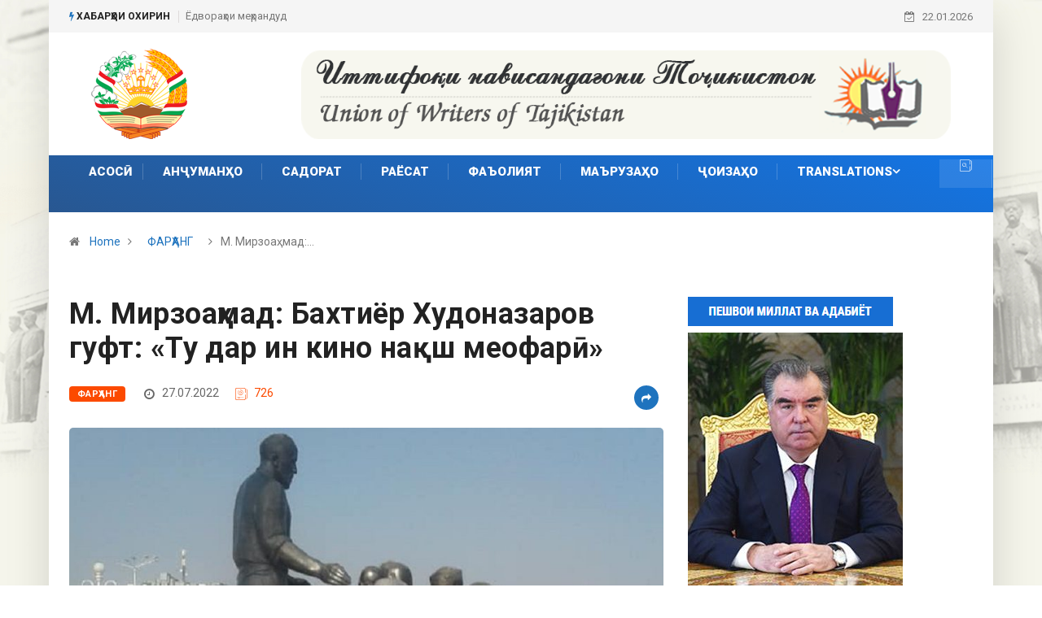

--- FILE ---
content_type: text/html; charset=UTF-8
request_url: https://navisandagan.tj/tj/%D0%B0%D0%B7-%D1%82%D0%B0%D0%BC%D0%BE%D1%88%D0%BE%D0%B1%D0%B8%D0%BD-%D1%82%D0%BE-%D2%B3%D1%83%D0%BD%D0%B0%D1%80%D0%BF%D0%B5%D1%88%D0%B0/
body_size: 94635
content:
<!DOCTYPE html>
  <html lang="ru-RU"> 
    <head>
        <meta charset="UTF-8">
        <meta name="viewport" content="width=device-width, initial-scale=1, maximum-scale=1">
		<title>М. Мирзоаҳмад: Бахтиёр Худоназаров гуфт: &#171;Ту дар ин кино нақш меофарӣ&#187; &#8212; ИТТИФОҚИ НАВИСАНДАГОНИ ТОҶИКИСТОН</title>
<link href="https://fonts.googleapis.com/css?family=Roboto%3A900%2Cregular%2C700%2C300%2C100%2C400" rel="stylesheet"><meta name='robots' content='max-image-preview:large' />
<link rel='dns-prefetch' href='//fonts.googleapis.com' />
<link rel='dns-prefetch' href='//s.w.org' />
<link rel="alternate" type="application/rss+xml" title="ИТТИФОҚИ НАВИСАНДАГОНИ ТОҶИКИСТОН &raquo; Лента" href="https://navisandagan.tj/tj/feed/" />
<link rel="alternate" type="application/rss+xml" title="ИТТИФОҚИ НАВИСАНДАГОНИ ТОҶИКИСТОН &raquo; Лента комментариев" href="https://navisandagan.tj/tj/comments/feed/" />
<script type="text/javascript">
window._wpemojiSettings = {"baseUrl":"https:\/\/s.w.org\/images\/core\/emoji\/13.1.0\/72x72\/","ext":".png","svgUrl":"https:\/\/s.w.org\/images\/core\/emoji\/13.1.0\/svg\/","svgExt":".svg","source":{"concatemoji":"https:\/\/navisandagan.tj\/tj\/wp-includes\/js\/wp-emoji-release.min.js?ver=5.9.12"}};
/*! This file is auto-generated */
!function(e,a,t){var n,r,o,i=a.createElement("canvas"),p=i.getContext&&i.getContext("2d");function s(e,t){var a=String.fromCharCode;p.clearRect(0,0,i.width,i.height),p.fillText(a.apply(this,e),0,0);e=i.toDataURL();return p.clearRect(0,0,i.width,i.height),p.fillText(a.apply(this,t),0,0),e===i.toDataURL()}function c(e){var t=a.createElement("script");t.src=e,t.defer=t.type="text/javascript",a.getElementsByTagName("head")[0].appendChild(t)}for(o=Array("flag","emoji"),t.supports={everything:!0,everythingExceptFlag:!0},r=0;r<o.length;r++)t.supports[o[r]]=function(e){if(!p||!p.fillText)return!1;switch(p.textBaseline="top",p.font="600 32px Arial",e){case"flag":return s([127987,65039,8205,9895,65039],[127987,65039,8203,9895,65039])?!1:!s([55356,56826,55356,56819],[55356,56826,8203,55356,56819])&&!s([55356,57332,56128,56423,56128,56418,56128,56421,56128,56430,56128,56423,56128,56447],[55356,57332,8203,56128,56423,8203,56128,56418,8203,56128,56421,8203,56128,56430,8203,56128,56423,8203,56128,56447]);case"emoji":return!s([10084,65039,8205,55357,56613],[10084,65039,8203,55357,56613])}return!1}(o[r]),t.supports.everything=t.supports.everything&&t.supports[o[r]],"flag"!==o[r]&&(t.supports.everythingExceptFlag=t.supports.everythingExceptFlag&&t.supports[o[r]]);t.supports.everythingExceptFlag=t.supports.everythingExceptFlag&&!t.supports.flag,t.DOMReady=!1,t.readyCallback=function(){t.DOMReady=!0},t.supports.everything||(n=function(){t.readyCallback()},a.addEventListener?(a.addEventListener("DOMContentLoaded",n,!1),e.addEventListener("load",n,!1)):(e.attachEvent("onload",n),a.attachEvent("onreadystatechange",function(){"complete"===a.readyState&&t.readyCallback()})),(n=t.source||{}).concatemoji?c(n.concatemoji):n.wpemoji&&n.twemoji&&(c(n.twemoji),c(n.wpemoji)))}(window,document,window._wpemojiSettings);
</script>
<style type="text/css">
img.wp-smiley,
img.emoji {
	display: inline !important;
	border: none !important;
	box-shadow: none !important;
	height: 1em !important;
	width: 1em !important;
	margin: 0 0.07em !important;
	vertical-align: -0.1em !important;
	background: none !important;
	padding: 0 !important;
}
</style>
	<style id='global-styles-inline-css' type='text/css'>
body{--wp--preset--color--black: #000000;--wp--preset--color--cyan-bluish-gray: #abb8c3;--wp--preset--color--white: #ffffff;--wp--preset--color--pale-pink: #f78da7;--wp--preset--color--vivid-red: #cf2e2e;--wp--preset--color--luminous-vivid-orange: #ff6900;--wp--preset--color--luminous-vivid-amber: #fcb900;--wp--preset--color--light-green-cyan: #7bdcb5;--wp--preset--color--vivid-green-cyan: #00d084;--wp--preset--color--pale-cyan-blue: #8ed1fc;--wp--preset--color--vivid-cyan-blue: #0693e3;--wp--preset--color--vivid-purple: #9b51e0;--wp--preset--gradient--vivid-cyan-blue-to-vivid-purple: linear-gradient(135deg,rgba(6,147,227,1) 0%,rgb(155,81,224) 100%);--wp--preset--gradient--light-green-cyan-to-vivid-green-cyan: linear-gradient(135deg,rgb(122,220,180) 0%,rgb(0,208,130) 100%);--wp--preset--gradient--luminous-vivid-amber-to-luminous-vivid-orange: linear-gradient(135deg,rgba(252,185,0,1) 0%,rgba(255,105,0,1) 100%);--wp--preset--gradient--luminous-vivid-orange-to-vivid-red: linear-gradient(135deg,rgba(255,105,0,1) 0%,rgb(207,46,46) 100%);--wp--preset--gradient--very-light-gray-to-cyan-bluish-gray: linear-gradient(135deg,rgb(238,238,238) 0%,rgb(169,184,195) 100%);--wp--preset--gradient--cool-to-warm-spectrum: linear-gradient(135deg,rgb(74,234,220) 0%,rgb(151,120,209) 20%,rgb(207,42,186) 40%,rgb(238,44,130) 60%,rgb(251,105,98) 80%,rgb(254,248,76) 100%);--wp--preset--gradient--blush-light-purple: linear-gradient(135deg,rgb(255,206,236) 0%,rgb(152,150,240) 100%);--wp--preset--gradient--blush-bordeaux: linear-gradient(135deg,rgb(254,205,165) 0%,rgb(254,45,45) 50%,rgb(107,0,62) 100%);--wp--preset--gradient--luminous-dusk: linear-gradient(135deg,rgb(255,203,112) 0%,rgb(199,81,192) 50%,rgb(65,88,208) 100%);--wp--preset--gradient--pale-ocean: linear-gradient(135deg,rgb(255,245,203) 0%,rgb(182,227,212) 50%,rgb(51,167,181) 100%);--wp--preset--gradient--electric-grass: linear-gradient(135deg,rgb(202,248,128) 0%,rgb(113,206,126) 100%);--wp--preset--gradient--midnight: linear-gradient(135deg,rgb(2,3,129) 0%,rgb(40,116,252) 100%);--wp--preset--duotone--dark-grayscale: url('#wp-duotone-dark-grayscale');--wp--preset--duotone--grayscale: url('#wp-duotone-grayscale');--wp--preset--duotone--purple-yellow: url('#wp-duotone-purple-yellow');--wp--preset--duotone--blue-red: url('#wp-duotone-blue-red');--wp--preset--duotone--midnight: url('#wp-duotone-midnight');--wp--preset--duotone--magenta-yellow: url('#wp-duotone-magenta-yellow');--wp--preset--duotone--purple-green: url('#wp-duotone-purple-green');--wp--preset--duotone--blue-orange: url('#wp-duotone-blue-orange');--wp--preset--font-size--small: 13px;--wp--preset--font-size--medium: 20px;--wp--preset--font-size--large: 36px;--wp--preset--font-size--x-large: 42px;}.has-black-color{color: var(--wp--preset--color--black) !important;}.has-cyan-bluish-gray-color{color: var(--wp--preset--color--cyan-bluish-gray) !important;}.has-white-color{color: var(--wp--preset--color--white) !important;}.has-pale-pink-color{color: var(--wp--preset--color--pale-pink) !important;}.has-vivid-red-color{color: var(--wp--preset--color--vivid-red) !important;}.has-luminous-vivid-orange-color{color: var(--wp--preset--color--luminous-vivid-orange) !important;}.has-luminous-vivid-amber-color{color: var(--wp--preset--color--luminous-vivid-amber) !important;}.has-light-green-cyan-color{color: var(--wp--preset--color--light-green-cyan) !important;}.has-vivid-green-cyan-color{color: var(--wp--preset--color--vivid-green-cyan) !important;}.has-pale-cyan-blue-color{color: var(--wp--preset--color--pale-cyan-blue) !important;}.has-vivid-cyan-blue-color{color: var(--wp--preset--color--vivid-cyan-blue) !important;}.has-vivid-purple-color{color: var(--wp--preset--color--vivid-purple) !important;}.has-black-background-color{background-color: var(--wp--preset--color--black) !important;}.has-cyan-bluish-gray-background-color{background-color: var(--wp--preset--color--cyan-bluish-gray) !important;}.has-white-background-color{background-color: var(--wp--preset--color--white) !important;}.has-pale-pink-background-color{background-color: var(--wp--preset--color--pale-pink) !important;}.has-vivid-red-background-color{background-color: var(--wp--preset--color--vivid-red) !important;}.has-luminous-vivid-orange-background-color{background-color: var(--wp--preset--color--luminous-vivid-orange) !important;}.has-luminous-vivid-amber-background-color{background-color: var(--wp--preset--color--luminous-vivid-amber) !important;}.has-light-green-cyan-background-color{background-color: var(--wp--preset--color--light-green-cyan) !important;}.has-vivid-green-cyan-background-color{background-color: var(--wp--preset--color--vivid-green-cyan) !important;}.has-pale-cyan-blue-background-color{background-color: var(--wp--preset--color--pale-cyan-blue) !important;}.has-vivid-cyan-blue-background-color{background-color: var(--wp--preset--color--vivid-cyan-blue) !important;}.has-vivid-purple-background-color{background-color: var(--wp--preset--color--vivid-purple) !important;}.has-black-border-color{border-color: var(--wp--preset--color--black) !important;}.has-cyan-bluish-gray-border-color{border-color: var(--wp--preset--color--cyan-bluish-gray) !important;}.has-white-border-color{border-color: var(--wp--preset--color--white) !important;}.has-pale-pink-border-color{border-color: var(--wp--preset--color--pale-pink) !important;}.has-vivid-red-border-color{border-color: var(--wp--preset--color--vivid-red) !important;}.has-luminous-vivid-orange-border-color{border-color: var(--wp--preset--color--luminous-vivid-orange) !important;}.has-luminous-vivid-amber-border-color{border-color: var(--wp--preset--color--luminous-vivid-amber) !important;}.has-light-green-cyan-border-color{border-color: var(--wp--preset--color--light-green-cyan) !important;}.has-vivid-green-cyan-border-color{border-color: var(--wp--preset--color--vivid-green-cyan) !important;}.has-pale-cyan-blue-border-color{border-color: var(--wp--preset--color--pale-cyan-blue) !important;}.has-vivid-cyan-blue-border-color{border-color: var(--wp--preset--color--vivid-cyan-blue) !important;}.has-vivid-purple-border-color{border-color: var(--wp--preset--color--vivid-purple) !important;}.has-vivid-cyan-blue-to-vivid-purple-gradient-background{background: var(--wp--preset--gradient--vivid-cyan-blue-to-vivid-purple) !important;}.has-light-green-cyan-to-vivid-green-cyan-gradient-background{background: var(--wp--preset--gradient--light-green-cyan-to-vivid-green-cyan) !important;}.has-luminous-vivid-amber-to-luminous-vivid-orange-gradient-background{background: var(--wp--preset--gradient--luminous-vivid-amber-to-luminous-vivid-orange) !important;}.has-luminous-vivid-orange-to-vivid-red-gradient-background{background: var(--wp--preset--gradient--luminous-vivid-orange-to-vivid-red) !important;}.has-very-light-gray-to-cyan-bluish-gray-gradient-background{background: var(--wp--preset--gradient--very-light-gray-to-cyan-bluish-gray) !important;}.has-cool-to-warm-spectrum-gradient-background{background: var(--wp--preset--gradient--cool-to-warm-spectrum) !important;}.has-blush-light-purple-gradient-background{background: var(--wp--preset--gradient--blush-light-purple) !important;}.has-blush-bordeaux-gradient-background{background: var(--wp--preset--gradient--blush-bordeaux) !important;}.has-luminous-dusk-gradient-background{background: var(--wp--preset--gradient--luminous-dusk) !important;}.has-pale-ocean-gradient-background{background: var(--wp--preset--gradient--pale-ocean) !important;}.has-electric-grass-gradient-background{background: var(--wp--preset--gradient--electric-grass) !important;}.has-midnight-gradient-background{background: var(--wp--preset--gradient--midnight) !important;}.has-small-font-size{font-size: var(--wp--preset--font-size--small) !important;}.has-medium-font-size{font-size: var(--wp--preset--font-size--medium) !important;}.has-large-font-size{font-size: var(--wp--preset--font-size--large) !important;}.has-x-large-font-size{font-size: var(--wp--preset--font-size--x-large) !important;}
</style>
<link rel='stylesheet' id='menu-image-css'  href='https://navisandagan.tj/tj/wp-content/plugins/menu-image/includes/css/menu-image.css?ver=3.0.5' type='text/css' media='all' />
<link rel='stylesheet' id='dashicons-css'  href='https://navisandagan.tj/tj/wp-includes/css/dashicons.min.css?ver=5.9.12' type='text/css' media='all' />
<link rel='stylesheet' id='fontawesome-five-css-css'  href='https://navisandagan.tj/tj/wp-content/plugins/accesspress-social-counter/css/fontawesome-all.css?ver=1.9.2' type='text/css' media='all' />
<link rel='stylesheet' id='apsc-frontend-css-css'  href='https://navisandagan.tj/tj/wp-content/plugins/accesspress-social-counter/css/frontend.css?ver=1.9.2' type='text/css' media='all' />
<link rel='stylesheet' id='contact-form-7-css'  href='https://navisandagan.tj/tj/wp-content/plugins/contact-form-7/includes/css/styles.css?ver=5.5.6' type='text/css' media='all' />
<link rel='stylesheet' id='wur_content_css-css'  href='https://navisandagan.tj/tj/wp-content/plugins/wp-ultimate-review/assets/public/css/content-page.css?ver=1.4.3' type='text/css' media='all' />
<link rel='stylesheet' id='elementor-icons-ekiticons-css'  href='https://navisandagan.tj/tj/wp-content/plugins/elementskit-lite/modules/elementskit-icon-pack/assets/css/ekiticons.css?ver=2.5.3' type='text/css' media='all' />
<link rel='stylesheet' id='digiqole-fonts-css'  href='https://fonts.googleapis.com/css?family=Barlow%3A300%2C300i%2C400%2C400i%2C500%2C500i%2C600%2C600i%2C700%2C700i%2C800%2C800i%2C900%2C900i%7CRoboto%3A300%2C300i%2C400%2C400i%2C500%2C500i%2C700%2C700i%2C900%2C900i&#038;ver=1769048361' type='text/css' media='all' />
<link rel='stylesheet' id='bootstrap-css'  href='https://navisandagan.tj/tj/wp-content/themes/digiqole/assets/css/bootstrap.min.css?ver=1769048361' type='text/css' media='all' />
<link rel='stylesheet' id='font-awesome-css'  href='https://navisandagan.tj/tj/wp-content/plugins/elementor/assets/lib/font-awesome/css/font-awesome.min.css?ver=4.7.0' type='text/css' media='all' />
<link rel='stylesheet' id='icon-font-css'  href='https://navisandagan.tj/tj/wp-content/themes/digiqole/assets/css/icon-font.css?ver=1769048361' type='text/css' media='all' />
<link rel='stylesheet' id='animate-css'  href='https://navisandagan.tj/tj/wp-content/themes/digiqole/assets/css/animate.css?ver=1769048361' type='text/css' media='all' />
<link rel='stylesheet' id='magnific-popup-css'  href='https://navisandagan.tj/tj/wp-content/themes/digiqole/assets/css/magnific-popup.css?ver=1769048361' type='text/css' media='all' />
<link rel='stylesheet' id='owl-carousel-min-css'  href='https://navisandagan.tj/tj/wp-content/themes/digiqole/assets/css/owl.carousel.min.css?ver=1769048361' type='text/css' media='all' />
<link rel='stylesheet' id='owl-theme-default-css'  href='https://navisandagan.tj/tj/wp-content/themes/digiqole/assets/css/owl.theme.default.min.css?ver=1769048361' type='text/css' media='all' />
<link rel='stylesheet' id='jquery-mCustomScrollbar-css'  href='https://navisandagan.tj/tj/wp-content/themes/digiqole/assets/css/jquery.mCustomScrollbar.css?ver=1769048361' type='text/css' media='all' />
<link rel='stylesheet' id='digiqole-woocommerce-css'  href='https://navisandagan.tj/tj/wp-content/themes/digiqole/assets/css/woocommerce.css?ver=1769048361' type='text/css' media='all' />
<link rel='stylesheet' id='digiqole-blog-css'  href='https://navisandagan.tj/tj/wp-content/themes/digiqole/assets/css/blog.css?ver=1769048361' type='text/css' media='all' />
<link rel='stylesheet' id='digiqole-gutenberg-custom-css'  href='https://navisandagan.tj/tj/wp-content/themes/digiqole/assets/css/gutenberg-custom.css?ver=1769048361' type='text/css' media='all' />
<link rel='stylesheet' id='digiqole-master-css'  href='https://navisandagan.tj/tj/wp-content/themes/digiqole/assets/css/master.css?ver=1769048361' type='text/css' media='all' />
<style id='digiqole-master-inline-css' type='text/css'>
.progress-bar{ background-color : #000000}
        body{ font-family:"Roboto";font-size:14px; }
        .body-box-layout{ 
            background-image:url(//navisandagan.tj/tj/wp-content/uploads/2022/01/bg_main.jpg);;
            background-repeat: no-repeat;
            background-position: center;
            background-size: cover;
            background-attachment: fixed;
         }
        body,
        .post-navigation .post-previous a p, .post-navigation .post-next a p,
        .dark-mode .blog-single .post-meta li,
        .dark-mode .wp-block-quote p,
        .dark-mode .wp-block-quote::before,
        .dark-mode .wp-block-quote cite,
        .dark-mode .view-review-list .xs-review-date,
        .dark-mode .view-review-list .xs-reviewer-author,
        .dark-mode .breadcrumb li,
        .dark-mode .post-meta span,
        .dark-mode .post-meta span a,
        .dark-mode .tranding-bg-white .tranding-bar .trending-slide-bg.trending-slide .post-title a,
        .dark-mode .blog-single .post-meta li.post-author a{
           color:  #333333;
        }
        h1, h2, h3, h4, h5, h6,
        .post-title,
        .post-navigation span,
        .post-title a,
        .dark-mode .error-page .error-code,
        .dark-mode.archive .entry-blog-summery .readmore-btn,
        .dark-mode .entry-blog-summery.ts-post .readmore-btn,
        .dark-mode .apsc-icons-wrapper.apsc-theme-2 .apsc-each-profile a,
        .dark-mode .ts-author-content .comment a{
            color:  #222222;
        }


     .dark-mode .apsc-icons-wrapper.apsc-theme-2 .apsc-each-profile a{
        color: #222222 !important;
        }
        .dark-mode .blog-single .post .post-body{
            background: transparent;
        }




        h1,h2{
            font-family:"Roboto";font-size:10px;font-weight:700;
        }
        h3{ 
            font-family:"Roboto";font-size:10px;font-weight:300; 
        }

        h4{ 
            font-family:"Roboto";font-size:14px;font-weight:100;
        }

        a,  .entry-header .entry-title a:hover, .sidebar ul li a:hover{
            color: #1e73be;
            transition: all ease 500ms;
        }
      
        .btn-primary:hover{
         background: #e74907;
         border-color: #e74907;;
        }
        .tag-lists a:hover, .tagcloud a:hover,
        .owl-carousel .owl-dots .owl-dot.active span{
            border-color: #1e73be;;
        }
        blockquote.wp-block-quote, .wp-block-quote, .wp-block-quote:not(.is-large):not(.is-style-large), .wp-block-pullquote blockquote,
         blockquote.wp-block-pullquote, .wp-block-quote.is-large, .wp-block-quote.is-style-large{
            border-left-color: #1e73be;;
        }

        
        .post .post-footer .readmore,
        .post .post-media .video-link-btn a,
        .post-list-item .recen-tab-menu.nav-tabs li a:before, 
        .post-list-item .recen-tab-menu.nav-tabs li a:after,
        .blog-single .xs-review-box .xs-review .xs-btn:hover,
        .blog-single .tag-lists span,
        .tag-lists a:hover, .tagcloud a:hover,
        .heading-style3 .block-title .title-angle-shap:before, 
        .heading-style3 .block-title .title-angle-shap:after,
         .heading-style3 .widget-title .title-angle-shap:before, 
         .heading-style3 .widget-title .title-angle-shap:after, 
         .sidebar .widget .block-title .title-angle-shap:before,
          .sidebar .widget .block-title .title-angle-shap:after, 
          .sidebar .widget .widget-title .title-angle-shap:before, 
        .sidebar .widget .widget-title .title-angle-shap:after,
        .pagination li.active a, .pagination li:hover a,
        .owl-carousel .owl-dots .owl-dot.active span,
        .header .navbar-light .ekit-wid-con .digiqole-elementskit-menu
         .elementskit-navbar-nav > li.active > a:before,
         .trending-light .tranding-bar .trending-slide .trending-title,
        .post-list-item .post-thumb .tab-post-count, .post-list-item .post-thumb .post-index,
        .woocommerce ul.products li.product .button,.woocommerce ul.products li.product .added_to_cart,
        .woocommerce nav.woocommerce-pagination ul li a:focus, .woocommerce nav.woocommerce-pagination ul li a:hover, .woocommerce nav.woocommerce-pagination ul li span.current,
        .woocommerce #respond input#submit.alt, .woocommerce a.button.alt, .woocommerce button.button.alt, .woocommerce input.button.alt,.sponsor-web-link a:hover i, .woocommerce .widget_price_filter .ui-slider .ui-slider-range,
        .woocommerce span.onsale,
        .not-found .input-group-btn,
        .btn,
        .BackTo,
        .sidebar .widget.widget_search .input-group-btn,
        .woocommerce ul.products li.product .added_to_cart:hover, .woocommerce #respond input#submit.alt:hover, .woocommerce a.button.alt:hover, .woocommerce button.button.alt:hover, 
        .footer-social ul li a,
        .digiqole-video-post .video-item .post-video .ts-play-btn,
        .blog-single .post-meta .social-share i.fa-share,
        .woocommerce input.button.alt:hover,.woocommerce .widget_price_filter .ui-slider .ui-slider-handle{
            background: #1e73be;
        }
        .owl-carousel.owl-loaded .owl-nav .owl-next.disabled, 
        .owl-carousel.owl-loaded .owl-nav .owl-prev.disabled,
        .ts-about-image-wrapper.owl-carousel.owl-theme .owl-nav [class*=owl-]:hover{
            background: #1e73be !important;

        }

        .ts-footer .recent-posts-widget .post-content .post-title a:hover,
        .post-list-item .recen-tab-menu.nav-tabs li a.active,
        .ts-footer .footer-left-widget .footer-social li a:hover,
         .ts-footer .footer-widget .footer-social li a:hover,
         .heading-style3 .block-title, .heading-style3 .widget-title,
         .topbar.topbar-gray .tranding-bg-white .tranding-bar .trending-slide-bg .trending-title i,
         .sidebar .widget .block-title, .sidebar .widget .widget-title,
         .header .navbar-light .ekit-wid-con .digiqole-elementskit-menu .elementskit-navbar-nav .dropdown-item.active,
         .header .navbar-light .ekit-wid-con .digiqole-elementskit-menu .elementskit-navbar-nav li a:hover,
         .social-links li a:hover,
         .post-title a:hover,
         .video-tab-list .post-tab-list li a.active h4.post-title, .video-tab-list .post-tab-list li a:hover h4.post-title,
         .featured-tab-item .nav-tabs .nav-link.active .tab-head > span.tab-text-title,
         .woocommerce ul.products li.product .price, 
         .woocommerce ul.products li.product .woocommerce-loop-product__title:hover{
            color: #1e73be;
        }

        

       
      
        
            .header .navbar-light .ekit-wid-con .digiqole-elementskit-menu{
               height: 0px;
            }
            @media(min-width: 1024px){
                .header-gradient-area .navbar-light .ekit-wid-con .digiqole-elementskit-menu .elementskit-navbar-nav > li > a,
                .header.header-gradient .navbar-light .ekit-wid-con .digiqole-elementskit-menu .elementskit-navbar-nav > li > a, 
                .header .navbar-light .ekit-wid-con .digiqole-elementskit-menu .elementskit-navbar-nav > li > a,
                 .header .navbar-light .nav-search-area a, .header-gradient .navbar-light .social-links li a, 
                 .header .navbar-light .navbar-nav > li > a, 
               .header-gradient .navbar-light .nav-search-area .header-search-icon a{
                   line-height: 0px;
               }
            }
        
                .header-gradient,
                .header-dark .navbar-light,
                .header-gradient .navbar-sticky.sticky,
                .header-bg-dark .navbar-sticky.sticky,
                .header-bg-dark,
                .header-middle-gradent{
                    background-image: linear-gradient(20deg, #285791 0%, #1375e5 100%);
                }
            
                @media(min-width: 1024px){
                    .header-gradient-area .navbar-light .ekit-wid-con .digiqole-elementskit-menu .elementskit-navbar-nav > li > a,
                    .header.header-gradient .navbar-light .ekit-wid-con .digiqole-elementskit-menu .elementskit-navbar-nav > li > a,
                    .header .navbar-light .ekit-wid-con .digiqole-elementskit-menu .elementskit-navbar-nav > li > a,
                    .header .navbar-light .nav-search-area a,
                    .header-gradient .navbar-light .social-links li a,
                    .header .navbar-light .navbar-nav > li > a{
                           color: #ffffff;
                    }
                }
            
                @media(min-width: 1024px){
                    .header-gradient-area .navbar-light .ekit-wid-con .digiqole-elementskit-menu .elementskit-navbar-nav > li > a:hover,
                    .header.header-gradient .navbar-light .ekit-wid-con .digiqole-elementskit-menu .elementskit-navbar-nav > li > a:hover,
                    .header .navbar-light .navbar-nav > li > a:hover,
                    .header-gradient-area .header .navbar-light .navbar-nav > li.active > a, 
                    .header-gradient-area .header .navbar-light .navbar-nav > li:hover > a,
                    .navbar-solid.header .navbar-light .navbar-nav li.active > a,
                    .header.header-dark .navbar-light .navbar-nav li.active > a,
                    .header .navbar-light .navbar-nav li.active > a,
                    .header.header-gradient .navbar-light .ekit-wid-con .digiqole-elementskit-menu .elementskit-navbar-nav > li.active > a,
                    .header .navbar-light .ekit-wid-con .digiqole-elementskit-menu .elementskit-navbar-nav > li:hover > a{
                        color: #ffffff;
                    }


                    
                }
                .header .navbar-light .ekit-wid-con .digiqole-elementskit-menu .elementskit-navbar-nav > li.active > a:before,
                .header .navbar-light .navbar-nav > li.active > a:before{
                    background: #ffffff;
                }
            
     
            .header .navbar-light .navbar-nav li ul.dropdown-menu li a,
            .header .navbar-light .ekit-wid-con .digiqole-elementskit-menu .elementskit-navbar-nav li ul li a,
            .header .navbar-light .ekit-wid-con .digiqole-elementskit-menu .elementskit-navbar-nav li .elementskit-dropdown li a{
                   color: ;
                   font-size: 12px;
                }
            
            .header-gradient-area .navbar-light .ekit-wid-con .digiqole-elementskit-menu .elementskit-navbar-nav > li > a,
            .header.header-gradient .navbar-light .ekit-wid-con .digiqole-elementskit-menu .elementskit-navbar-nav > li > a,
            .header .navbar-light .ekit-wid-con .digiqole-elementskit-menu .elementskit-navbar-nav > li > a,
            .header .navbar-light .nav-search-area a,
            .header-gradient .navbar-light .social-links li a,
            .header .navbar-light .navbar-nav > li > a,
            .header-gradient .navbar-light .nav-search-area .header-search-icon a{
                font-family:"Roboto";font-size:15px;font-weight:900;
                }
            
        .newsletter-area{
                background-image: linear-gradient(20deg, #1e73be 0%, #1e73be 100%);
            }
        .ts-footer{
            padding-top:0px;
            padding-bottom:0px;
         }
      body,
      .dark-mode .ts-author-media,
      .dark-mode .ts-author-content::before,
      .dark-mode .ts-author-content::after,
      .dark-mode .post-layout-style4 .post-single .entry-header{
         background-color: #ffffff;
      }
     
      .ts-footer{
          background-color: #074072;
          background-repeat:no-repeat;
          background-size: cover;
          
          
      }
      .newsletter-form span,
      .ts-footer .widget-title span{
        background-color: #074072;
      }

      .ts-footer-classic .widget-title,
      .ts-footer-classic h3,
      .ts-footer-classic h4,
      .ts-footer .widget-title,
      .ts-footer-classic .contact h3{
          color: #fff;
      }
      .ts-footer p,
      .ts-footer .list-arrow li a,
      .ts-footer .menu li a,
      .ts-footer .service-time li,
      .ts-footer .list-arrow li::before, 
      .ts-footer .footer-info li,
      .ts-footer .footer-left-widget .footer-social li a, .ts-footer .footer-widget .footer-social li a,
      .ts-footer .footer-left-widget p, .ts-footer .footer-widget p,
      .ts-footer .recent-posts-widget .post-content .post-title a,
      .ts-footer .menu li::before{
        color: #fff;
      }

     
     
      .copy-right .copyright-text p{
         color: #ffffff;
      }
      
</style>
<link rel='stylesheet' id='ekit-widget-styles-css'  href='https://navisandagan.tj/tj/wp-content/plugins/elementskit-lite/widgets/init/assets/css/widget-styles.css?ver=2.5.3' type='text/css' media='all' />
<link rel='stylesheet' id='ekit-responsive-css'  href='https://navisandagan.tj/tj/wp-content/plugins/elementskit-lite/widgets/init/assets/css/responsive.css?ver=2.5.3' type='text/css' media='all' />
<script type='text/javascript' src='https://navisandagan.tj/tj/wp-includes/js/jquery/jquery.min.js?ver=3.6.0' id='jquery-core-js'></script>
<script type='text/javascript' src='https://navisandagan.tj/tj/wp-includes/js/jquery/jquery-migrate.min.js?ver=3.3.2' id='jquery-migrate-js'></script>
<script type='text/javascript' src='https://navisandagan.tj/tj/wp-content/plugins/wp-ultimate-review/assets/public/script/content-page.js?ver=1.4.3' id='wur_review_content_script-js'></script>
<link rel="https://api.w.org/" href="https://navisandagan.tj/tj/wp-json/" /><link rel="alternate" type="application/json" href="https://navisandagan.tj/tj/wp-json/wp/v2/posts/8557" /><link rel="EditURI" type="application/rsd+xml" title="RSD" href="https://navisandagan.tj/tj/xmlrpc.php?rsd" />
<link rel="wlwmanifest" type="application/wlwmanifest+xml" href="https://navisandagan.tj/tj/wp-includes/wlwmanifest.xml" /> 
<meta name="generator" content="WordPress 5.9.12" />
<link rel="canonical" href="https://navisandagan.tj/tj/%d0%b0%d0%b7-%d1%82%d0%b0%d0%bc%d0%be%d1%88%d0%be%d0%b1%d0%b8%d0%bd-%d1%82%d0%be-%d2%b3%d1%83%d0%bd%d0%b0%d1%80%d0%bf%d0%b5%d1%88%d0%b0/" />
<link rel='shortlink' href='https://navisandagan.tj/tj/?p=8557' />
<link rel="alternate" type="application/json+oembed" href="https://navisandagan.tj/tj/wp-json/oembed/1.0/embed?url=https%3A%2F%2Fnavisandagan.tj%2Ftj%2F%25d0%25b0%25d0%25b7-%25d1%2582%25d0%25b0%25d0%25bc%25d0%25be%25d1%2588%25d0%25be%25d0%25b1%25d0%25b8%25d0%25bd-%25d1%2582%25d0%25be-%25d2%25b3%25d1%2583%25d0%25bd%25d0%25b0%25d1%2580%25d0%25bf%25d0%25b5%25d1%2588%25d0%25b0%2F" />
<link rel="alternate" type="text/xml+oembed" href="https://navisandagan.tj/tj/wp-json/oembed/1.0/embed?url=https%3A%2F%2Fnavisandagan.tj%2Ftj%2F%25d0%25b0%25d0%25b7-%25d1%2582%25d0%25b0%25d0%25bc%25d0%25be%25d1%2588%25d0%25be%25d0%25b1%25d0%25b8%25d0%25bd-%25d1%2582%25d0%25be-%25d2%25b3%25d1%2583%25d0%25bd%25d0%25b0%25d1%2580%25d0%25bf%25d0%25b5%25d1%2588%25d0%25b0%2F&#038;format=xml" />
      <meta name="description" content="М. Мирзоаҳмад: Бахтиёр Худоназаров гуфт: &#171;Ту дар ин кино нақш меофарӣ&#187;">
      <meta property="og:title" content="М. Мирзоаҳмад: Бахтиёр Худоназаров гуфт: &#171;Ту дар ин кино нақш меофарӣ&#187;">
      <meta property="og:description" content="Аълочии фарҳанги Тоҷикистон, дорандаи медали «Хизмати шоиста» Мирзоумари Мирзоаҳмад яке аз ҳунарпешагони шинохтаи Театри ба номи Камоли Хуҷандӣ аст, ки меҳмони меҳмонхонаи ҳафтавори «Адабиёт ва санъат» гардид. Муддати чил сол аст, ки номбурда дар саҳнаи театр бо нақшҳои рангини хеш дили тамошобинро дар даст дорад. Меҳмони мо дар ин қадар муддати фаъолияти эҷодӣ наздики 100 [&hellip;]">
      <meta property="og:image" content="https://navisandagan.tj/tj/wp-content/uploads/2022/07/24365465-850x560.jpg"/>
      <meta property="og:url" content="https://navisandagan.tj/tj/%d0%b0%d0%b7-%d1%82%d0%b0%d0%bc%d0%be%d1%88%d0%be%d0%b1%d0%b8%d0%bd-%d1%82%d0%be-%d2%b3%d1%83%d0%bd%d0%b0%d1%80%d0%bf%d0%b5%d1%88%d0%b0/">
      
   <meta name="generator" content="Powered by Slider Revolution 6.5.13 - responsive, Mobile-Friendly Slider Plugin for WordPress with comfortable drag and drop interface." />
<link rel="icon" href="https://navisandagan.tj/tj/wp-content/uploads/2022/01/cropped-icon-32x32.jpg" sizes="32x32" />
<link rel="icon" href="https://navisandagan.tj/tj/wp-content/uploads/2022/01/cropped-icon-192x192.jpg" sizes="192x192" />
<link rel="apple-touch-icon" href="https://navisandagan.tj/tj/wp-content/uploads/2022/01/cropped-icon-180x180.jpg" />
<meta name="msapplication-TileImage" content="https://navisandagan.tj/tj/wp-content/uploads/2022/01/cropped-icon-270x270.jpg" />
<script>function setREVStartSize(e){
			//window.requestAnimationFrame(function() {
				window.RSIW = window.RSIW===undefined ? window.innerWidth : window.RSIW;
				window.RSIH = window.RSIH===undefined ? window.innerHeight : window.RSIH;
				try {
					var pw = document.getElementById(e.c).parentNode.offsetWidth,
						newh;
					pw = pw===0 || isNaN(pw) ? window.RSIW : pw;
					e.tabw = e.tabw===undefined ? 0 : parseInt(e.tabw);
					e.thumbw = e.thumbw===undefined ? 0 : parseInt(e.thumbw);
					e.tabh = e.tabh===undefined ? 0 : parseInt(e.tabh);
					e.thumbh = e.thumbh===undefined ? 0 : parseInt(e.thumbh);
					e.tabhide = e.tabhide===undefined ? 0 : parseInt(e.tabhide);
					e.thumbhide = e.thumbhide===undefined ? 0 : parseInt(e.thumbhide);
					e.mh = e.mh===undefined || e.mh=="" || e.mh==="auto" ? 0 : parseInt(e.mh,0);
					if(e.layout==="fullscreen" || e.l==="fullscreen")
						newh = Math.max(e.mh,window.RSIH);
					else{
						e.gw = Array.isArray(e.gw) ? e.gw : [e.gw];
						for (var i in e.rl) if (e.gw[i]===undefined || e.gw[i]===0) e.gw[i] = e.gw[i-1];
						e.gh = e.el===undefined || e.el==="" || (Array.isArray(e.el) && e.el.length==0)? e.gh : e.el;
						e.gh = Array.isArray(e.gh) ? e.gh : [e.gh];
						for (var i in e.rl) if (e.gh[i]===undefined || e.gh[i]===0) e.gh[i] = e.gh[i-1];
											
						var nl = new Array(e.rl.length),
							ix = 0,
							sl;
						e.tabw = e.tabhide>=pw ? 0 : e.tabw;
						e.thumbw = e.thumbhide>=pw ? 0 : e.thumbw;
						e.tabh = e.tabhide>=pw ? 0 : e.tabh;
						e.thumbh = e.thumbhide>=pw ? 0 : e.thumbh;
						for (var i in e.rl) nl[i] = e.rl[i]<window.RSIW ? 0 : e.rl[i];
						sl = nl[0];
						for (var i in nl) if (sl>nl[i] && nl[i]>0) { sl = nl[i]; ix=i;}
						var m = pw>(e.gw[ix]+e.tabw+e.thumbw) ? 1 : (pw-(e.tabw+e.thumbw)) / (e.gw[ix]);
						newh =  (e.gh[ix] * m) + (e.tabh + e.thumbh);
					}
					var el = document.getElementById(e.c);
					if (el!==null && el) el.style.height = newh+"px";
					el = document.getElementById(e.c+"_wrapper");
					if (el!==null && el) {
						el.style.height = newh+"px";
						el.style.display = "block";
					}
				} catch(e){
					console.log("Failure at Presize of Slider:" + e)
				}
			//});
		  };</script>
		<style type="text/css" id="wp-custom-css">
			

@media (min-width: 1025px){
	.header{
		min-height: 70px;
	}
}
.header-gradient-area .navbar-light .ekit-wid-con .digiqole-elementskit-menu .elementskit-navbar-nav > li > a:hover{
	color: #fff;
}


.food-gallery .elementor-widget-container .elementor-image img{
	cursor: crosshair;
}


.postid-96 .newsletter-area{
	margin-top: 50px
}

.location-info .elementor-icon-box-icon{
	margin-top: 6px;
}
@media (max-width: 1024px){
	.ekit_menu_responsive_tablet .elementskit-submenu-indicator {
    border: 1px solid transparent !important;
}
	.header .navbar-light .navbar-toggler {
    display: none;
}
}

/*Extra css*/
@media (max-width: 767px){
.topbar.topbar-gray .tranding-bg-white .tranding-bar .trending-slide-bg {
    text-align: center;
    display: inline-flex;
    align-content: center;
    flex-wrap: nowrap;
    align-items: center;
}
	.topbar.topbar-gray .tranding-bg-white .tranding-bar .trending-slide-bg .trending-title{
		display: inline-block;
    margin: 0;
	}
	.trending-slide .carousel-inner {
    height: 30px;
}
	.topbar.topbar-gray .tranding-bg-white .tranding-bar .trending-slide-bg .trending-title i {
    display: none;
}
	.topbar.topbar-gray .tranding-bg-white .tranding-bar .trending-slide-bg{
		padding:0px;
	}
	.topbar .top-info{
    padding: 0;
}
	.header-middle-area {
    padding: 20px 0 12px;
}
	.topbar.topbar-gray{
		text-align:center !important;
	}
	.main-slider .main-pagination{
		display:none;
	}
	.post-meta-info{
		flex-wrap:wrap;
	}
	.header .navbar-light .ekit-wid-con .digiqole-elementskit-menu .elementskit-navbar-nav > li > a{
		line-height:30px;
	}
	.featured-tab-item .nav-tabs .nav-link .tab-head > span.tab-text-title {
    font-size: 14px;
}
	.post-list-item .recen-tab-menu.nav-tabs li a {
    font-size: 14px; 
	}
	.topbar.topbar-dark .top-dark-info {
    padding-bottom: 20px;
}
	.header-dark .navbar-light .logo {
    margin-bottom: 15px;
}
	.header.style8 .nav-search-area {
    display: none;
}
}
.header .navbar-light .elementskit-menu-hamburger {
		background: #312e2db0;
    padding: 12px 12px;
    border-radius: 100%;
    width: 40px;
    height: 40px;
}
.header .navbar-light .elementskit-menu-hamburger .elementskit-menu-hamburger-icon{
	height:1.1px;
}		</style>
		    </head>
    <body class="post-template-default single single-post postid-8557 single-format-standard sidebar-active body-box-layout elementor-default elementor-kit-3206" >

    
     
      <svg xmlns="http://www.w3.org/2000/svg" viewBox="0 0 0 0" width="0" height="0" focusable="false" role="none" style="visibility: hidden; position: absolute; left: -9999px; overflow: hidden;" ><defs><filter id="wp-duotone-dark-grayscale"><feColorMatrix color-interpolation-filters="sRGB" type="matrix" values=" .299 .587 .114 0 0 .299 .587 .114 0 0 .299 .587 .114 0 0 .299 .587 .114 0 0 " /><feComponentTransfer color-interpolation-filters="sRGB" ><feFuncR type="table" tableValues="0 0.49803921568627" /><feFuncG type="table" tableValues="0 0.49803921568627" /><feFuncB type="table" tableValues="0 0.49803921568627" /><feFuncA type="table" tableValues="1 1" /></feComponentTransfer><feComposite in2="SourceGraphic" operator="in" /></filter></defs></svg><svg xmlns="http://www.w3.org/2000/svg" viewBox="0 0 0 0" width="0" height="0" focusable="false" role="none" style="visibility: hidden; position: absolute; left: -9999px; overflow: hidden;" ><defs><filter id="wp-duotone-grayscale"><feColorMatrix color-interpolation-filters="sRGB" type="matrix" values=" .299 .587 .114 0 0 .299 .587 .114 0 0 .299 .587 .114 0 0 .299 .587 .114 0 0 " /><feComponentTransfer color-interpolation-filters="sRGB" ><feFuncR type="table" tableValues="0 1" /><feFuncG type="table" tableValues="0 1" /><feFuncB type="table" tableValues="0 1" /><feFuncA type="table" tableValues="1 1" /></feComponentTransfer><feComposite in2="SourceGraphic" operator="in" /></filter></defs></svg><svg xmlns="http://www.w3.org/2000/svg" viewBox="0 0 0 0" width="0" height="0" focusable="false" role="none" style="visibility: hidden; position: absolute; left: -9999px; overflow: hidden;" ><defs><filter id="wp-duotone-purple-yellow"><feColorMatrix color-interpolation-filters="sRGB" type="matrix" values=" .299 .587 .114 0 0 .299 .587 .114 0 0 .299 .587 .114 0 0 .299 .587 .114 0 0 " /><feComponentTransfer color-interpolation-filters="sRGB" ><feFuncR type="table" tableValues="0.54901960784314 0.98823529411765" /><feFuncG type="table" tableValues="0 1" /><feFuncB type="table" tableValues="0.71764705882353 0.25490196078431" /><feFuncA type="table" tableValues="1 1" /></feComponentTransfer><feComposite in2="SourceGraphic" operator="in" /></filter></defs></svg><svg xmlns="http://www.w3.org/2000/svg" viewBox="0 0 0 0" width="0" height="0" focusable="false" role="none" style="visibility: hidden; position: absolute; left: -9999px; overflow: hidden;" ><defs><filter id="wp-duotone-blue-red"><feColorMatrix color-interpolation-filters="sRGB" type="matrix" values=" .299 .587 .114 0 0 .299 .587 .114 0 0 .299 .587 .114 0 0 .299 .587 .114 0 0 " /><feComponentTransfer color-interpolation-filters="sRGB" ><feFuncR type="table" tableValues="0 1" /><feFuncG type="table" tableValues="0 0.27843137254902" /><feFuncB type="table" tableValues="0.5921568627451 0.27843137254902" /><feFuncA type="table" tableValues="1 1" /></feComponentTransfer><feComposite in2="SourceGraphic" operator="in" /></filter></defs></svg><svg xmlns="http://www.w3.org/2000/svg" viewBox="0 0 0 0" width="0" height="0" focusable="false" role="none" style="visibility: hidden; position: absolute; left: -9999px; overflow: hidden;" ><defs><filter id="wp-duotone-midnight"><feColorMatrix color-interpolation-filters="sRGB" type="matrix" values=" .299 .587 .114 0 0 .299 .587 .114 0 0 .299 .587 .114 0 0 .299 .587 .114 0 0 " /><feComponentTransfer color-interpolation-filters="sRGB" ><feFuncR type="table" tableValues="0 0" /><feFuncG type="table" tableValues="0 0.64705882352941" /><feFuncB type="table" tableValues="0 1" /><feFuncA type="table" tableValues="1 1" /></feComponentTransfer><feComposite in2="SourceGraphic" operator="in" /></filter></defs></svg><svg xmlns="http://www.w3.org/2000/svg" viewBox="0 0 0 0" width="0" height="0" focusable="false" role="none" style="visibility: hidden; position: absolute; left: -9999px; overflow: hidden;" ><defs><filter id="wp-duotone-magenta-yellow"><feColorMatrix color-interpolation-filters="sRGB" type="matrix" values=" .299 .587 .114 0 0 .299 .587 .114 0 0 .299 .587 .114 0 0 .299 .587 .114 0 0 " /><feComponentTransfer color-interpolation-filters="sRGB" ><feFuncR type="table" tableValues="0.78039215686275 1" /><feFuncG type="table" tableValues="0 0.94901960784314" /><feFuncB type="table" tableValues="0.35294117647059 0.47058823529412" /><feFuncA type="table" tableValues="1 1" /></feComponentTransfer><feComposite in2="SourceGraphic" operator="in" /></filter></defs></svg><svg xmlns="http://www.w3.org/2000/svg" viewBox="0 0 0 0" width="0" height="0" focusable="false" role="none" style="visibility: hidden; position: absolute; left: -9999px; overflow: hidden;" ><defs><filter id="wp-duotone-purple-green"><feColorMatrix color-interpolation-filters="sRGB" type="matrix" values=" .299 .587 .114 0 0 .299 .587 .114 0 0 .299 .587 .114 0 0 .299 .587 .114 0 0 " /><feComponentTransfer color-interpolation-filters="sRGB" ><feFuncR type="table" tableValues="0.65098039215686 0.40392156862745" /><feFuncG type="table" tableValues="0 1" /><feFuncB type="table" tableValues="0.44705882352941 0.4" /><feFuncA type="table" tableValues="1 1" /></feComponentTransfer><feComposite in2="SourceGraphic" operator="in" /></filter></defs></svg><svg xmlns="http://www.w3.org/2000/svg" viewBox="0 0 0 0" width="0" height="0" focusable="false" role="none" style="visibility: hidden; position: absolute; left: -9999px; overflow: hidden;" ><defs><filter id="wp-duotone-blue-orange"><feColorMatrix color-interpolation-filters="sRGB" type="matrix" values=" .299 .587 .114 0 0 .299 .587 .114 0 0 .299 .587 .114 0 0 .299 .587 .114 0 0 " /><feComponentTransfer color-interpolation-filters="sRGB" ><feFuncR type="table" tableValues="0.098039215686275 1" /><feFuncG type="table" tableValues="0 0.66274509803922" /><feFuncB type="table" tableValues="0.84705882352941 0.41960784313725" /><feFuncA type="table" tableValues="1 1" /></feComponentTransfer><feComposite in2="SourceGraphic" operator="in" /></filter></defs></svg> 
      
        
         <div data-posttypecls="digiqole-single-post" class="digiqole_progress_container progress-container">
            <span class="progress-bar"></span>
         </div>
      
   
    


 
      <div class="body-inner-content">
      
       <div class="topbar topbar-gray">
   <div class="container">
      <div class="row">
         <div class="col-md-8">
            <div class="tranding-bg-white">
               
   <div class="tranding-bar">
				<div id="tredingcarousel" class="trending-slide carousel slide trending-slide-bg" data-ride="carousel">
											<p class="trending-title"><i class="fa fa-bolt"></i> Хабарҳои охирин</p>
										<div class="carousel-inner">
																				<div class="carousel-item active">
															<div class="post-content">
									<p class="post-title title-small"><a href="https://navisandagan.tj/tj/%d1%91%d0%b4%d0%b2%d0%be%d1%80%d0%b0%d2%b3%d0%be%d0%b8-%d0%bc%d0%b5%d2%b3%d1%80%d0%b0%d0%bd%d0%b4%d1%83%d0%b4/">Ёдвораҳои меҳрандуд</a></p>
								</div><!--/.most-view-item-content -->
							</div><!--/.carousel-item -->
																				<div class="carousel-item">
															<div class="post-content">
									<p class="post-title title-small"><a href="https://navisandagan.tj/tj/%d2%b3%d0%b0%d0%bc%d1%80%d0%be%d0%b7%d0%b8-%d0%ba%d3%af%d0%b4%d0%b0%d0%ba%d0%be%d0%bd/">Ҳамрози кӯдакон</a></p>
								</div><!--/.most-view-item-content -->
							</div><!--/.carousel-item -->
											</div> <!--/.carousel-inner-->
									</div> <!--/.trending-slide-->
			</div> <!--/.container-->
               </div>
         </div>
         <div class="col-md-4 xs-center align-self-center text-right">
            <ul class="top-info">
               <li> <i class="fa fa-calendar-check-o" aria-hidden="true"></i>  
                22.01.2026               </li>
            </ul>
         </div>
    
      <!-- end col -->
      </div>
   <!-- end row -->
   </div>
<!-- end container -->
</div>

<div class="header-middle-area">
   <div class="container">
      <div class="row">
          <div class="col-md-4 col-lg-3 align-self-center">
              <div class="logo-area">
                   
                                             <a rel='home' class="logo" href="https://navisandagan.tj/tj/">
                                                         <img  class="img-fluid" src="//navisandagan.tj/tj/wp-content/uploads/2022/01/gerb.png" alt="ИТТИФОҚИ НАВИСАНДАГОНИ ТОҶИКИСТОН">
                                                   </a>
                        
              </div>
          </div>    
         <!-- col end  -->
         <div class="col-md-8 col-lg-9 align-self-center">
            <div class="banner-img text-right">
								<a href="#" target="_blank">
				<img class="img-fluid" src="//navisandagan.tj/tj/wp-content/uploads/2022/01/bgmain.png" alt="Digiqole ads">
			</a>
							</div>
         </div>
         <!-- col end  -->
      </div>
   </div>                     
</div>
<header id="header" class="header header-gradient">
      <div class=" header-wrapper navbar-sticky ">
         <div class="container">
            <nav class="navbar navbar-expand-lg navbar-light">
                                             <a class="logo d-none"" href="https://navisandagan.tj/tj/">
                                                         <img  class="img-fluid" src="//navisandagan.tj/tj/wp-content/uploads/2022/01/gerb.png" alt="ИТТИФОҚИ НАВИСАНДАГОНИ ТОҶИКИСТОН">
                                                         
                        </a>
                         
                  <button class="navbar-toggler" type="button" data-toggle="collapse"
                        data-target="#primary-nav" aria-controls="primary-nav" aria-expanded="false"
                        aria-label="Toggle navigation">
                        <span class="navbar-toggler-icon"><i class="icon icon-menu"></i></span>
                  </button>
                  
                     <div id="primary-nav" class="collapse navbar-collapse"><ul id="main-menu" class="navbar-nav"><li id="menu-item-7380" class="menu-item menu-item-type-post_type menu-item-object-page menu-item-home menu-item-7380 nav-item"><a href="https://navisandagan.tj/tj/" class="nav-link">АСОСӢ</a></li>
<li id="menu-item-7381" class="menu-item menu-item-type-taxonomy menu-item-object-category menu-item-7381 nav-item"><a href="https://navisandagan.tj/tj/category/anjumanho/" class="nav-link">АНҶУМАНҲО</a></li>
<li id="menu-item-7382" class="menu-item menu-item-type-taxonomy menu-item-object-category menu-item-7382 nav-item"><a href="https://navisandagan.tj/tj/category/sadorat/" class="nav-link">САДОРАТ</a></li>
<li id="menu-item-7383" class="menu-item menu-item-type-taxonomy menu-item-object-category menu-item-7383 nav-item"><a href="https://navisandagan.tj/tj/category/rayosat/" class="nav-link">РАЁСАТ</a></li>
<li id="menu-item-7384" class="menu-item menu-item-type-taxonomy menu-item-object-category menu-item-7384 nav-item"><a href="https://navisandagan.tj/tj/category/faoliyat/" class="nav-link">ФАЪОЛИЯТ</a></li>
<li id="menu-item-7385" class="menu-item menu-item-type-taxonomy menu-item-object-category menu-item-7385 nav-item"><a href="https://navisandagan.tj/tj/category/maruzaho/" class="nav-link">МАЪРУЗАҲО</a></li>
<li id="menu-item-7386" class="menu-item menu-item-type-taxonomy menu-item-object-category menu-item-7386 nav-item"><a href="https://navisandagan.tj/tj/category/joizaho/" class="nav-link">ҶОИЗАҲО</a></li>
<li id="menu-item-7398" class="menu-item menu-item-type-taxonomy menu-item-object-category menu-item-has-children menu-item-7398 nav-item dropdown"><a href="https://navisandagan.tj/tj/category/translations/" class="nav-link dropdown-toggle" data-toggle="dropdown">TRANSLATIONS</a>
<ul class="dropdown-menu">
	<li id="menu-item-7404" class="menu-item menu-item-type-taxonomy menu-item-object-category menu-item-7404 nav-item"><a href="https://navisandagan.tj/tj/category/translations/russkiy/" class=" dropdown-item">РУССКИЙ</a>	<li id="menu-item-7399" class="menu-item menu-item-type-taxonomy menu-item-object-category menu-item-7399 nav-item"><a href="https://navisandagan.tj/tj/category/translations/english/" class=" dropdown-item">English</a>	<li id="menu-item-7403" class="menu-item menu-item-type-taxonomy menu-item-object-category menu-item-7403 nav-item"><a href="https://navisandagan.tj/tj/category/translations/farsi/" class=" dropdown-item">فارسی</a>	<li id="menu-item-7402" class="menu-item menu-item-type-taxonomy menu-item-object-category menu-item-7402 nav-item"><a href="https://navisandagan.tj/tj/category/translations/arabi/" class=" dropdown-item">عربي</a>	<li id="menu-item-7400" class="menu-item menu-item-type-taxonomy menu-item-object-category menu-item-7400 nav-item"><a href="https://navisandagan.tj/tj/category/translations/french/" class=" dropdown-item">FRENCH</a>	<li id="menu-item-7401" class="menu-item menu-item-type-taxonomy menu-item-object-category menu-item-7401 nav-item"><a href="https://navisandagan.tj/tj/category/translations/ozbek/" class=" dropdown-item">O&#8217;ZBEK</a></ul>
</li>
</ul></div>                   
                                                                     <ul class="social-links text-right">
                        
                                                            </ul>
                                                   <!-- end social links -->
                        
                        <div class="nav-search-area">
                                                         <div class="header-search-icon">
                                 <a href="#modal-popup-2" class="navsearch-button nav-search-button xs-modal-popup"><i class="icon icon-search1"></i></a>
                              </div>
                                                      <!-- xs modal -->
                           <div class="zoom-anim-dialog mfp-hide modal-searchPanel ts-search-form" id="modal-popup-2">
                              <div class="modal-dialog modal-lg">
                                 <div class="modal-content">
                                    <div class="xs-search-panel">
                                          
        <form  method="get" action="https://navisandagan.tj/tj/" class="digiqole-serach xs-search-group">
            <div class="input-group">
                <input type="search" class="form-control" name="s" placeholder="Search Keyword" value="">
                <button class="input-group-btn search-button"><i class="icon icon-search1"></i></button>
            </div>
        </form>                                    </div>
                                 </div>
                              </div>
                           </div><!-- End xs modal --><!-- end language switcher strart -->
                        </div>
                        
                                    <!-- Site search end-->
                                             
                           
            </nav>
         </div><!-- container end-->
      </div>
</header>

   <div class="container">
         <div class="row">
            <div class="col-lg-12">
                  <ol class="breadcrumb" data-wow-duration="2s"><li><i class="fa fa-home"></i> <a href="https://navisandagan.tj/tj">Home</a><i class="fa fa-angle-right"></i></li> <li> <a href=https://navisandagan.tj/tj/category/farhang/>ФАРҲАНГ</a> </li><li><i class="fa fa-angle-right"></i>М. Мирзоаҳмад:&hellip;</li></ol>            </div>     
         </div>     
   </div> 
  
    
    
<div id="main-content" class="main-container blog-single post-layout-style1"  role="main">
    <div class="container">
        <div class="row">
            
        </div>   
        <div class="row">
                    <div class="col-lg-8 col-md-12">
            					<article id="post-8557" class="post-content post-single post-8557 post type-post status-publish format-standard has-post-thumbnail hentry category-farhang">
                     <!-- Article header -->
   <header class="entry-header clearfix">
        
       <h1 class="post-title lg">
         М. Мирзоаҳмад: Бахтиёр Худоназаров гуфт: &#171;Ту дар ин кино нақш меофарӣ&#187;          
      </h1>
      	<ul class="post-meta">
         
         <li class="post-category">
            <a 
               class="post-cat" 
               href="https://navisandagan.tj/tj/category/farhang/"
               style=" background-color:; "
               >
               <span class="before" style="background-color:; "></span>ФАРҲАНГ<span class="after" style="background-color:;"></span>
            </a> 
         </li>
            <li class="post-meta-date">
					<i class="fa fa-clock-o"></i>
						27.07.2022</li><li class="meta-post-view">
               <i class="icon icon-fire"></i>
                  726 
               </li><li class="social-share"> <i class="fa fa-share"></i>	<ul class="social-list version-2">
      		   <li><a data-social="facebook" class="facebook" href="#" title="М. Мирзоаҳмад: Бахтиёр Худоназаров гуфт: &#171;Ту дар ин кино нақш меофарӣ&#187;" ><i class="fa fa-facebook"></i></a></li>
      		   <li><a data-social="instapaper" class="instapaper" href="#" title="М. Мирзоаҳмад: Бахтиёр Худоназаров гуфт: &#171;Ту дар ин кино нақш меофарӣ&#187;" ><i class="fa fa-instagram"></i></a></li>
      	</ul>
	</li>	</ul>
   </header><!-- header end -->



		<div class="post-media post-image">
            		     <img class="img-fluid" src="https://navisandagan.tj/tj/wp-content/uploads/2022/07/24365465-850x560.jpg" alt=" М. Мирзоаҳмад: Бахтиёр Худоназаров гуфт: &#171;Ту дар ин кино нақш меофарӣ&#187;">
             
      </div>
    
		<div class="post-body clearfix">

		<!-- Article content -->
		<div class="entry-content clearfix">
			<p style="text-align: justify;"><span style="font-family: arial, helvetica, sans-serif; font-size: 12pt;">Аълочии фарҳанги Тоҷикистон, дорандаи медали «Хизмати шоиста» Мирзоумари Мирзоаҳмад яке аз ҳунарпешагони шинохтаи Театри ба номи Камоли Хуҷандӣ аст, ки меҳмони меҳмонхонаи ҳафтавори «Адабиёт ва санъат» гардид. Муддати чил сол аст, ки номбурда дар саҳнаи театр бо нақшҳои рангини хеш дили тамошобинро дар даст дорад. Меҳмони мо дар ин қадар муддати фаъолияти эҷодӣ наздики 100 образи гуногунро офаридааст. Имрӯз ифтихор дорад, ки бо ҳунарпешагони Театри давлатии мусиқӣ-мазҳакавии ба номи Камоли Хуҷандӣ дар ин саҳнаи бузург бозӣ мекунад. Аз кӯдакӣ тамошобини театри мазкур буд ва дар ниҳоят худ ҳунарпешаи он гашт. То имрӯз дар намоишҳои «Ашрофпараст» (нақши Журден), «Панҷ зани Афандӣ» (нақши Афандӣ), «Абдуи Хуҷандӣ» (нақши Қорипоччо), «Моҷарои як саёҳат» (нақши хизматгор), «Табиби паррон» (нақши домоди пир), «Зани оҳанин» (нақши мулло Сувон) ва дигарҳоро бо маҳорати хос офаридааст.</span></p>
<p style="text-align: justify;"><span style="font-family: arial, helvetica, sans-serif; font-size: 12pt;">Инак, суҳбате, ки бо мавсуф кардем, пешниҳоди хонандаи ҳафтанома мегардад:</span></p>
<p style="text-align: justify;"><span style="font-family: arial, helvetica, sans-serif; font-size: 12pt;">&#8212; Хуш омадед ба меҳмонхонаи нашрияи Иттифоқи нависандагони Тоҷикистон, ҳафтаномаи «Адабиёт ва санъат». Дар оғози суҳбат мехоҳем, ки барои хонандагони мо аз рӯзгори кӯдакиву наврасиатон ёдовар шавед, ки шояд пайванде ба театр дошта бошад.</span></p>
<p style="text-align: justify;"><span style="font-family: arial, helvetica, sans-serif; font-size: 12pt;">&#8212; Аз рӯйи гуфтаи волидайнам, дар ав- лоди мо ягон санъаткор набуд. Модари зиндаёдам омӯзгори фанҳои забон ва адабиёти тоҷик буданд. Маро аз сабаби он ки фарзанди ягона будаму дар хона танҳо, ҳамроҳи шогирдони худ ба Театри давлатии мусиқӣ-мазҳакавии ба номи Камоли Хуҷандӣ бурданд. Он вақт театри мазкур номи Пушкинро дошт. Бинои боҳашамату зебои театрро бори аввал медидам. Вақте ки вориди бино гардидам, олами афсонаро мемонд. Толор калону зебо, тозаву барҳаво. Курсиҳои мувофиқ, зери по қолинҳо, дар саҳна пардаи зардӯзӣ…</span></p>
<p><img class="size-full wp-image-8559 aligncenter" src="https://navisandagan.tj/tj/wp-content/uploads/2022/07/3546576.jpg" alt="" width="1184" height="880" srcset="https://navisandagan.tj/tj/wp-content/uploads/2022/07/3546576.jpg 1184w, https://navisandagan.tj/tj/wp-content/uploads/2022/07/3546576-768x571.jpg 768w, https://navisandagan.tj/tj/wp-content/uploads/2022/07/3546576-24x18.jpg 24w, https://navisandagan.tj/tj/wp-content/uploads/2022/07/3546576-36x27.jpg 36w, https://navisandagan.tj/tj/wp-content/uploads/2022/07/3546576-48x36.jpg 48w" sizes="(max-width: 1184px) 100vw, 1184px" /></p>
<p style="text-align: justify;"><span style="font-family: arial, helvetica, sans-serif; font-size: 12pt;">Муғанниён мусиқиро ҷӯр мекарданд. Зеро намоиш дар жанри мусиқӣ, аз рӯйи асари «Темурмалик»-и устод Сотим Улуғзода буд. Ҳамин ки парда кушода шуд, мисли оҳанрабо саҳнаи ҷаззоб маро ба худ ҷалб кард. Барои мани кӯдак ҳайратовар буд, ки чӣ хел саҳна тағйир меёбад. Дар саҳна рассомон дарёи Сиру мавҷзаниҳояш, киштии Темурмалик ва баъзе ҷузъиёти дигарро тасвир карда буданд. Баромади ҳунарпешаҳо, зебову адабӣ сухан кардани онҳо диққати маро ба худ мекашид. Ва аз ҳамон вақт пеши худ мақсад гузоштам, ки бояд дар оянда ҳунарпеша шавам.</span></p>
<p style="text-align: justify;"><span style="font-family: arial, helvetica, sans-serif; font-size: 12pt;">Аввалҳо падару модарам ҷиддӣ намепиндоштанд ва розӣ ҳам набуданд. Шабҳо хобам намебурд. Ҳамеша хаёл мекардам, ки бояд шабу рӯз ҷойи ман театр бошад. Ин хаёлоти рангин маро ором намегузошт. Аз падарам ҳамеша хоҳиш мекардам, ки маро ба театр ба- ранд, зеро бинои театр аз мо дур набуд.</span></p>
<p style="text-align: justify;"><span style="font-family: arial, helvetica, sans-serif; font-size: 12pt;">Агар хато накунам, аз синфи чор-панҷ сар карда, мустақилона ҳама намоишҳоро медидам, ҳатто такрор ба такрор. Ба ман дар баробари намоишҳо ҳаёти пасипардагии ҳунарпешаҳо аҷоиб менамуд. Кунҷкобона аз ҳаёти онҳо фаҳмидан мехостам. Аллакай медони- стам, ки ин ё он намоиш чӣ қадар давом мекунад. Аз пушти театр, аз он ҷо, ки истгоҳ буд, назора мекардам ва медонистам, ки кадом ҳунарпеша дар кадом пардозхона аст. Беқарор будам, ки кай онҳо мебароянду мебинамашон. Даме ки оҳиста-оҳиста пайи ҳам баромада мерафтанд, барои ман аҷиб буд, ки дар зиндагӣ чӣ тавр бошанд. Дар арафаи хатми мактаби миёна ба мақсади аз овони хурдсолӣ пешгирифтаам устувор мондам. Модарам мехостанд, ки касби он касро интихоб кунам… Аммо ман майл надоштам. Сипас падариам гуфтанд, ки биё, очаш, чун ин касбро дӯст медорад, ҷояш театр аст. Як рӯз баъд аз сари мо нагӯяд, ки падару модарам розӣ набуданд.</span></p>
<p style="text-align: justify;"><span style="font-family: arial, helvetica, sans-serif; font-size: 12pt;">&#8212; Ҳамин тавр, дар ҷойи хостаатон донишҷӯ шудед…</span></p>
<p style="text-align: justify;"><span style="font-family: arial, helvetica, sans-serif; font-size: 12pt;">&#8212; Хушбахтона, баъди хатми мактаби миёна соли 1978 ба Донишкадаи давлатии фарҳанг ва санъати Тоҷикистон ба номи Мирзо Турсунзода дохил шудам. Боиси ифтихор аст, ки аз устодони бузурги санъати тоҷик, пеш аз ҳама, Ҳунарпешагони шоистаи Тоҷикистон Аскар Абдураҳмонов, Хушназар Майба- лиев, дотсент Назар Назаров, инчунин аз Ҳунарпешаҳои халқии Тоҷикистон Фаррухи Қосим, Шамсӣ Қиёмов, профессор, санъатшинос Низом Нурҷонов, муаллимони нутқи саҳнавиам, нависанда Салоҳиддини Солеҳ, Ҳотам Нуров ва бисёри дигар сабақ омӯхтам.</span></p>
<p style="text-align: justify;"><span style="font-family: arial, helvetica, sans-serif; font-size: 12pt;">Аз овони донишҷӯӣ дар пойтахт дӯстони зиёд пайдо кардам, ки аз гӯшаву канорҳои гуногуни ҷумҳуриамон буданд. Сарфарозам, ки бо Ҳунарпешаи халқии Тоҷикистон Қурбони Собир, Ҳунарпешаҳои шоистаи Тоҷикистон Зебунисо Муродова, корманди Театри давлатии лӯхтак ва Абдумуъмин Шарифӣ, корманди Театри давлатии ҷавонон ба номи Маҳмудҷон Воҳидов ва дигарон дӯстӣ пайдо кардам.</span></p>
<p style="text-align: justify;"><span style="font-family: arial, helvetica, sans-serif; font-size: 12pt;">&#8212; Пас аз хатми ин боргоҳи ҳунару санъат Шуморо чӣ мунтазир буд?</span></p>
<p style="text-align: justify;"><span style="font-family: arial, helvetica, sans-serif; font-size: 12pt;">&#8212; Гурӯҳи моро барои кор кардан дар Театри Бохтар тайёр карда буданд. Аммо ман пайи орзуҳои кӯдакӣ ба Хуҷанд баргаштам.</span></p>
<p style="text-align: justify;"><span style="font-family: arial, helvetica, sans-serif; font-size: 12pt;">Баъди хатми донишкада, соли 1982 ба Театри давлатии мусиқӣ-мазҳакавии ба номи Камоли Хуҷандӣ ба кор даромадам. Ва хушбахтона, то имрӯз тӯли чил сол аст, ки бетанаффус дар он кор мекунам. Сарвари онвақтаи театр Ҳунарпешаи халқии Тоҷикистон оҳангсоз, сардирижёри теар Одилҷон Назаров маро ба кор қабул карданд.</span></p>
<p style="text-align: justify;"><span style="font-family: arial, helvetica, sans-serif; font-size: 12pt;">Тавре ки дар боло гуфтам, вақте ки дар хурдсолӣ бори аввал ба тамошои театр рафта будам, намоишномаи «Темурмалик» аз рӯйи асари устод Сотим Улуғзода рӯйи саҳна гузошта шуда буд. Замоне ки ба театри мазкур ба кор даромадам, ҳамон вақт бори дувум устоди арҷмандам, арбоби ҳунару санъати тоҷик, равонашон шод бод, Ислом Саломов ин намоишномаро ба саҳна мегузоштанд. Ва ин барои ман фоли нек буд. Зеро маҳз тамошои ҳамин намоиш маро ошиқи ҳунар кардааст.</span></p>
<p style="text-align: justify;"><span style="font-family: arial, helvetica, sans-serif; font-size: 12pt;"> &#8212; Корро дар театр бо чӣ гуна нақшҳо оғоз намудед?</span></p>
<p style="text-align: justify;"><span style="font-family: arial, helvetica, sans-serif; font-size: 12pt;">&#8212; Шояд барои санҷиш буд, ду нақши кӯчаки тамоман гуногунро ба ман супориданд. Дар театр бо устодон, поягузорони санъати Театри соҳили Сир ба мисли Ҳунарпешаҳои халқӣ, равонашон шод бод, Тоҷихон Султонова, Муътабархон Иброҳимова, Ойниҳол Усмонова, Даврон Алиматов, Ҳунарпешаҳои шоистаи Тоҷикистон Солеҳ Фармонов, Аҳмадҷон Парпиев ва бисёри дигар кору фаъолият кардам, аз онҳо омӯхтам. Ислом Саломов ҳамчун устод ва падари маънавӣ солиёни зиёд дар театр дастгирам буданд. Якчанд муддат устоди санъати тоҷик Сайрам Исоева низ саркоргардони театр шуд. Дар намоишҳои онҳо нақшҳо офаридам. Инчунин ба театри мо бисёр коргардонҳои машҳури Тоҷикистон ва берун аз онро даъват мекарданд. Аз ҷумла, Ҳунарпешаи шоистаи Тоҷикистон Барзу Абдураззоқов панҷ сол саркоргардон буд, бо ӯ ҳамкориҳои зиёд кардем. Намоишҳои ин коргардон чандин маротиба дар озмуни театрҳои касбӣ «Парасту» соҳиби шоҳҷоиза шуданд. Ба хориҷа бисёр сафарҳо доштем. Бо дигар коргардонҳои машҳури кишвар ва хориҷ Ҳунарпешагони халқӣ Шавкат Халилов, Давлат Убайдуллоев, Абдулҳафиз Қодиров низ ҳамкорӣ кардаам. Коргардони маъруф, Арбоби санъати Ӯзбекистон Олимҷон Салимов ва бо коргардони Фаронса Кристов Петрие низ муддате бо мо буданд.</span></p>
<p><img loading="lazy" class="alignnone size-full wp-image-8560 aligncenter" src="https://navisandagan.tj/tj/wp-content/uploads/2022/07/32465787.jpg" alt="" width="850" height="636" srcset="https://navisandagan.tj/tj/wp-content/uploads/2022/07/32465787.jpg 850w, https://navisandagan.tj/tj/wp-content/uploads/2022/07/32465787-768x575.jpg 768w, https://navisandagan.tj/tj/wp-content/uploads/2022/07/32465787-24x18.jpg 24w, https://navisandagan.tj/tj/wp-content/uploads/2022/07/32465787-36x27.jpg 36w, https://navisandagan.tj/tj/wp-content/uploads/2022/07/32465787-48x36.jpg 48w" sizes="(max-width: 850px) 100vw, 850px" /></p>
<p style="text-align: justify;"><span style="font-family: arial, helvetica, sans-serif; font-size: 12pt;">&#8212; Фаъолияти имрӯзаи Театри давлатии мусиқӣ- мазҳакавии ба номи Камоли Хуҷандӣ чӣ гуна ба роҳ монда шудааст?</span></p>
<p style="text-align: justify;"><span style="font-family: arial, helvetica, sans-serif; font-size: 12pt;">&#8212; Ҳоло саркоргардони театрамон коргардони ҷавону умедбахш Суҳроб Шехов мебошад. Аввалин намоишномае, ки ӯ ба саҳна гузошт, асари драманависи машҳури Фаронса Ж. Д. Молйер бо номи «Табиби паррон» буд. Намоишро тамоман тоҷикона, бо сару либоси тоҷикона, бо номҳои тоҷикона пешниҳоди тамошобин кардем. Боиси хушнудист, ки бо он се маротиба дар озмунҳои бонуфуз, дар шаҳри Қазони Федератсияи Русия, дар шаҳри Актауи Ҷумҳурии Қазоқистон ва моҳи апрели соли ҷорӣ бошад, дар шаҳри Смоленск иштирок намудем. Суҳроб Шехов то акнун чандин намоишномаро барои тамошобини синну соли гуногун ба саҳна гузоштааст.</span></p>
<p style="text-align: justify;"><span style="font-family: arial, helvetica, sans-serif; font-size: 12pt;">Чанде пеш ҳунарпешагони Театри давлатии академии драмаи ба номи Абулқосим Лоҳутӣ бо намоиши «Баъди мурдан хоҳ биёӣ, хоҳ наё» даҳ рӯз меҳмони театри мо буданд. Мо низ баъди он ба пойтахт сафари ҳунарӣ доштем. Бо намоиши мазҳакавии « Келини ҷойдорӣ», ки асари драматурги ӯзбек Нурулло Аббосхон аст. Онро дар дигар шаҳру ноҳияҳо низ пешкаши мардум кардем. Ҳоло кор болои асари «Оилаи хунхор» рафта истодааст, ки он низ дар таҳияи Суҳроб Шехов мебошад. Ногуфта намонад, ки имсол барои мо соли хурсандии дигар низ буд, зеро дар муддати қариб ҳашт моҳ Театри ба номи Камоли Хуҷандӣ пурра аз таъмир баромад. Ҳам дохил ва ҳам беруни бино симои дигар гирифт. Ба раиси вилояти Суғд барои ин дастгириаш изҳори сипос мекунем. Азбаски жанри театри мо мусиқӣ-мазҳакавӣ аст, дар он ҳам сарояндагон, ҳам навозандагон ва ҳам раққосаҳо фаъолият мекунанд. Ҳунарпешаи халқии Тоҷикистон Ҷӯрабек Набиев дар намоиши «Суруди нотамом»-и Абдусалом Отабоев нақши Озарро бозӣ кард.</span></p>
<p style="text-align: justify;"><span style="font-family: arial, helvetica, sans-serif; font-size: 12pt;">&#8212; Чандин сол дар Театр-студияи ҳаҷвии «Хандинкамон» низ фаъолият доштед. Ин театр-студия чӣ гуна созмон ёфта буд ва ба шумо чӣ дод?</span></p>
<p style="text-align: justify;"><span style="font-family: arial, helvetica, sans-serif; font-size: 12pt;">&#8212; Станиславский гуфтааст:</span></p>
<p style="text-align: justify;"><span style="font-family: arial, helvetica, sans-serif; font-size: 12pt;">«Агар ду ҳунарпеша қолинчаеро ба замин партофта, рӯйи он нишаста, суҳбат карда истода бошанд, алакай театр ҳисоб меёбад».</span></p>
<p style="text-align: justify;"><span style="font-family: arial, helvetica, sans-serif; font-size: 12pt;">Соли 2003 собиқ раиси Вилояти Суғд Қосимҷон Раҳбарович Қосимов дар асоси гурӯҳи «Ҳозирҷавобон»-и Исфара, ки пешсафу муваффақ буд, тавсия дод, ки дар Хуҷанд як театр-студияи ҳаҷвӣ ба роҳ монда шавад. Ҳамин тавр, Театр-студияи ҳаҷвии «Хандинкамон» таъсис ёфт. Ва маро чандин маротиба сарвари театр, ҳаҷвнигори шинохта Муқимҷон Абдуфаттоев ба кор даъват кард. Намедонистам, ки чӣ тавр дар ду ҷой кор кунам. Чун дар Театри давлатии мусиқӣ-мазҳакавии ба номи Камоли Хуҷандӣ корамон зиёд буд, бисёр ба сафарҳои ҳунарӣ мебаромадем, дар озмунҳо иштирок мекардем… Соли 2006 шомили ин гурӯҳ шуда, зиёда аз даҳ сол ҳамроҳашон фаъолият кардам. Гарчанде ки онҳо он вақт ҳунарпешагони касбиву ҳирфаӣ набуданд, истеъдоди худододашон маълум буд. Аз мактаби эшон низ баҳраҳо гирифтам. Аз ҷумла, Гулбаҳорхон Ғаффорова, Сулаймон Саидғозиев, Муқимҷон Абдуфаттоев аз ҳамон вақт ҳунару маҳорати зиёд зоҳир менамуданд.</span></p>
<p><img loading="lazy" class="alignnone size-full wp-image-8562" src="https://navisandagan.tj/tj/wp-content/uploads/2022/07/23435546546.jpg" alt="" width="680" height="627" srcset="https://navisandagan.tj/tj/wp-content/uploads/2022/07/23435546546.jpg 680w, https://navisandagan.tj/tj/wp-content/uploads/2022/07/23435546546-24x22.jpg 24w, https://navisandagan.tj/tj/wp-content/uploads/2022/07/23435546546-36x33.jpg 36w, https://navisandagan.tj/tj/wp-content/uploads/2022/07/23435546546-48x44.jpg 48w" sizes="(max-width: 680px) 100vw, 680px" /></p>
<p style="text-align: justify;"><span style="font-family: arial, helvetica, sans-serif; font-size: 12pt;">&#8212; Имрӯз бо кадом ҳунарпешаҳо ҳамкорӣ доред?</span></p>
<p style="text-align: justify;"><span style="font-family: arial, helvetica, sans-serif; font-size: 12pt;">&#8212; Бо Ҳунарпешашони халқии Тоҷикистон Сайрам Исоева, Зулфия Тӯйчиева, Ҳунарпешагони шоистаи Тоҷикистон Неъматҷон Дӯстматов, Абдуҳамид Каримов, Абдураҳмон Ашӯров, ҳунарпешагон Асрор Камолиддинов, Ҳакимҷон Аҳмадов, Орифаннисо Ғафурова, Сурайё Хоҷазода ва дигарон ҳамкориву дӯстӣ дорам.</span></p>
<p style="text-align: justify;"><span style="font-family: arial, helvetica, sans-serif; font-size: 12pt;">&#8212; Аз нақшофариҳоятон дар филмҳо чӣ гуфтан мехоҳед?</span></p>
<p style="text-align: justify;"><span style="font-family: arial, helvetica, sans-serif; font-size: 12pt;">&#8212; Солҳои ду ҳазорум шодравон Бахтиёр Худоназаров вақте ба Хуҷанд омада, филмеро бо номи «Падари маҳтобӣ» ба навор гирифтанӣ шуд, маро дидан баробар гуфт:</span></p>
<p style="text-align: justify;"><span style="font-family: arial, helvetica, sans-serif; font-size: 12pt;">&#8212; Ту дар ин кино нақш меофарӣ!</span></p>
<p style="text-align: justify;"><span style="font-family: arial, helvetica, sans-serif; font-size: 12pt;">Ин аввалин нақшам дар кино буд, ки мактаби бузургеро мемонд.</span></p>
<p style="text-align: justify;"><span style="font-family: arial, helvetica, sans-serif; font-size: 12pt;">Худи Муқимҷон Абдуфаттоев сенарияҳо навишт ва чанд филм рӯйи навор омад. Тамошобинон хуш истиқбол карданд. Фиттаҳои ин наворҳо бисёр ба фурӯш ҳам рафтанд. Баъди фосилаҳое, соли гузашта коргардони «Суғдсинамо» Муҳиддини Музаффар маро ба филми «Дов» барои ҳунарнамоӣ даъват намуд. Бо бисёр ҳунарпешагони машҳур, аз ҷумла, бо ҳамсабақу дӯстам Абдумуъмин Шарифӣ нақш офаридам. Тарзи кори коргардон Муҳиддини Музаффар, ки ҷавону серталаб мебошад, хушам омад. Умуман, дар кино кам нақш офаридам. Шояд, бо сабаби дар музофот зиндагӣ доштан ба ёди коргардонҳои кино дер-дер мерасам. Орзу дорам, ки дар филмҳо зиёд нақш бозӣ кунам.</span></p>
<p style="text-align: justify;"><span style="font-family: arial, helvetica, sans-serif; font-size: 12pt;">-Ташаккур барои суҳбати самимию хотирмон.</span></p>
<p style="text-align: justify;"><span style="font-family: arial, helvetica, sans-serif; font-size: 12pt;">&#8212; Саломат бошед.</span></p>
<p style="text-align: justify;"><span style="font-family: arial, helvetica, sans-serif; font-size: 12pt;">Суҳбатнигор Бузургмеҳри ТОҶИДДИН</span></p>
         <div class="post-footer clearfix">
                     </div> <!-- .entry-footer -->
			
         		</div> <!-- end entry-content -->
   </div> <!-- end post-body -->
               </article>
               
                
                                            
                  <div class="ts-related-post"> 
      
         <div class="section-heading heading-style3">
           <h3 class="mb-25">
                  Дигар хабарҳо            </h3>
         </div>
          <div class="popular-grid-slider owl-carousel">
                       <div class="item item post-block-style">
                  <div class="post-thumb">
                     <a href="https://navisandagan.tj/tj/%d1%91%d0%b4%d0%b2%d0%be%d1%80%d0%b0%d2%b3%d0%be%d0%b8-%d0%bc%d0%b5%d2%b3%d1%80%d0%b0%d0%bd%d0%b4%d1%83%d0%b4/">
                        <img class="img-fluid" src="https://navisandagan.tj/tj/wp-content/uploads/2026/01/Комиламо-Камолова-455x300.jpg" alt="">
                     </a>
                     <div class="grid-cat">
                           
   
    

   
            
            <a 
               class="post-cat" 
               href="https://navisandagan.tj/tj/category/achbor/"
               style="background-color:;"
               >

               АХБОР               
            </a>
   
   
            
            <a 
               class="post-cat" 
               href="https://navisandagan.tj/tj/category/shadbashi/"
               style="background-color:;"
               >

               ШОДБОШӢ               
            </a>
   
                        </div>
                  </div>
                  <div class="post-content">
                     <h3 class="post-title">
                        <a href="https://navisandagan.tj/tj/%d1%91%d0%b4%d0%b2%d0%be%d1%80%d0%b0%d2%b3%d0%be%d0%b8-%d0%bc%d0%b5%d2%b3%d1%80%d0%b0%d0%bd%d0%b4%d1%83%d0%b4/">Ёдвораҳои меҳрандуд</a>
                        
                     </h3>
                     <span class="post-date-info">
                        <i class="fa fa-clock-o"></i>
                        21.01.2026                     </span>
                  </div>
              </div>
         
                       <div class="item item post-block-style">
                  <div class="post-thumb">
                     <a href="https://navisandagan.tj/tj/%d2%b3%d0%b0%d0%bc%d1%80%d0%be%d0%b7%d0%b8-%d0%ba%d3%af%d0%b4%d0%b0%d0%ba%d0%be%d0%bd/">
                        <img class="img-fluid" src="https://navisandagan.tj/tj/wp-content/uploads/2026/01/hq720-455x300.jpg" alt="">
                     </a>
                     <div class="grid-cat">
                           
   
    

   
            
            <a 
               class="post-cat" 
               href="https://navisandagan.tj/tj/category/adabiyotikudakk/"
               style="background-color:;"
               >

               АДАБИЁТИ КӮДАК               
            </a>
   
                        </div>
                  </div>
                  <div class="post-content">
                     <h3 class="post-title">
                        <a href="https://navisandagan.tj/tj/%d2%b3%d0%b0%d0%bc%d1%80%d0%be%d0%b7%d0%b8-%d0%ba%d3%af%d0%b4%d0%b0%d0%ba%d0%be%d0%bd/">Ҳамрози кӯдакон</a>
                        
                     </h3>
                     <span class="post-date-info">
                        <i class="fa fa-clock-o"></i>
                        20.01.2026                     </span>
                  </div>
              </div>
         
                       <div class="item item post-block-style">
                  <div class="post-thumb">
                     <a href="https://navisandagan.tj/tj/%d0%b0%d0%b1%d0%b4%d1%83%d0%bd%d0%b0%d0%b1%d3%a3-%d1%81%d0%b0%d1%82%d1%82%d0%be%d1%80%d0%b7%d0%be%d0%b4%d0%b0-%d1%81%d0%be%d2%b3%d0%b8%d0%b1%d0%b8-%d0%bd%d0%b0%d1%85%d1%83%d1%81%d1%82%d0%b8%d0%bd/">
                        <img class="img-fluid" src="https://navisandagan.tj/tj/wp-content/uploads/2026/01/Сатторзода-455x300.jpg" alt="">
                     </a>
                     <div class="grid-cat">
                           
   
    

   
            
            <a 
               class="post-cat" 
               href="https://navisandagan.tj/tj/category/achbor/"
               style="background-color:;"
               >

               АХБОР               
            </a>
   
                        </div>
                  </div>
                  <div class="post-content">
                     <h3 class="post-title">
                        <a href="https://navisandagan.tj/tj/%d0%b0%d0%b1%d0%b4%d1%83%d0%bd%d0%b0%d0%b1%d3%a3-%d1%81%d0%b0%d1%82%d1%82%d0%be%d1%80%d0%b7%d0%be%d0%b4%d0%b0-%d1%81%d0%be%d2%b3%d0%b8%d0%b1%d0%b8-%d0%bd%d0%b0%d1%85%d1%83%d1%81%d1%82%d0%b8%d0%bd/">Абдунабӣ Сатторзода соҳиби нахустин Ҷоизаи байналмилалии Бедил...</a>
                        
                     </h3>
                     <span class="post-date-info">
                        <i class="fa fa-clock-o"></i>
                        16.01.2026                     </span>
                  </div>
              </div>
         
               </div>
   </div> 

				            </div> <!-- .col-md-8 -->
            

   <div class="col-lg-4 col-md-12">
      <div id="sidebar" class="sidebar" role="complementary">
         <div id="media_image-3" class="widget widget_media_image"><a href="http://navisandagan.tj/tj/category/peshvoi-millat/"><img width="264" height="408" src="https://navisandagan.tj/tj/wp-content/uploads/2022/01/left2.png" class="image wp-image-4220  attachment-full size-full" alt="" loading="lazy" style="max-width: 100%; height: auto;" /></a></div><div id="media_image-7" class="widget widget_media_image"><a href="http://navisandagan.tj/tj/raison/"><img width="289" height="466" src="https://navisandagan.tj/tj/wp-content/uploads/2022/01/left3.png" class="image wp-image-4221  attachment-full size-full" alt="" loading="lazy" style="max-width: 100%; height: auto;" /></a></div><div id="media_image-8" class="widget widget_media_image"><h3 class="widget-title"> <span class="title-angle-shap">МУОВИНИ АВВАЛИ РАИС</span></h3><figure style="width: 260px" class="wp-caption alignnone"><a href="http://navisandagan.tj/tj/muovin1/"><img class="image CSS-class image person-photo CSS-class link person-card-link" src="https://navisandagan.tj/tj/wp-content/uploads/elementor/thumbs/IMG-20251114-WA0001-1-reoyrzzxqwu9sryzoqlra4n5690fm88y9g82pp0nsc.jpg" alt="МУОВИНИ АВВАЛИ РАИС" width="260" height="318" /></a><figcaption class="wp-caption-text">ТОЛИБИ ЛУҚМОН
</figcaption></figure></div><div id="media_image-9" class="widget widget_media_image"><h3 class="widget-title"> <span class="title-angle-shap">МУОВИНИ РАИС</span></h3><figure style="width: 260px" class="wp-caption alignnone"><a href="http://navisandagan.tj/tj/muovin2/"><img class="image " src="https://navisandagan.tj/tj/wp-content/uploads/elementor/thumbs/IMG-20251114-WA0004-reoz99b98egsz0whwp65k9uttxy1y5riyvg0xlffjg.jpg" alt="МУОВИНИ РАИС" width="260" height="318" /></a><figcaption class="wp-caption-text">СИРОҶИДДИН ИКРОМӢ
</figcaption></figure></div>      </div> <!-- #sidebar --> 
   </div><!-- Sidebar col end -->
         
        </div> <!-- .row -->
     
    </div> <!-- .container -->
</div> <!--#main-content -->

        
  
   

          
         <footer class="ts-footer" >
            <div class="container">
             
                  <div class="row">
                     <div class="col-lg-4 col-md-12 fadeInUp">
                        <div class="footer-left-widget">
<ul class="wp-container-1 wp-block-social-links"></ul>
</div>
                     </div>
                     <div class="col-lg-3 offset-lg-1 col-md-6">
                                             </div>
                     <div class="col-lg-4  col-md-6">
                                            </div>
                     <!-- end col -->
                  </div>
                 
           </div>
                  
         </footer>
         
         
   <div class="copy-right">
         <div class="container">
            <div class="row">
               <div class="col-md-11  align-self-center">

                  <div class="copyright-text text-center">
                                    <p> © 2022, navisandagan - ИТТИФОҚИ НАВИСАНДАГОНИ ТОҶИКИСТОН. All rights reserved.</p>
                  </div>
               </div>


               <div class="top-up-btn col-md-1">
                  <!-- end footer -->
                                       <div class="BackTo">
                        <a href="#" class="icon icon-arrow-up" aria-hidden="true"></a>
                     </div>
                                 </div>
            </div>
            <!-- end row -->
         </div>
   </div>
        <!-- end footer -->
    </div>

   
		<script>
			window.RS_MODULES = window.RS_MODULES || {};
			window.RS_MODULES.modules = window.RS_MODULES.modules || {};
			window.RS_MODULES.waiting = window.RS_MODULES.waiting || [];
			window.RS_MODULES.defered = true;
			window.RS_MODULES.moduleWaiting = window.RS_MODULES.moduleWaiting || {};
			window.RS_MODULES.type = 'compiled';
		</script>
		<style>.wp-container-1 {display: flex;gap: 0.5em;flex-wrap: wrap;align-items: center;align-items: center;}.wp-container-1 > * { margin: 0; }</style>
<link rel='stylesheet' id='rs-plugin-settings-css'  href='https://navisandagan.tj/tj/wp-content/plugins/revslider/public/assets/css/rs6.css?ver=6.5.13' type='text/css' media='all' />
<style id='rs-plugin-settings-inline-css' type='text/css'>
#rs-demo-id {}
</style>
<script type='text/javascript' src='https://navisandagan.tj/tj/wp-includes/js/dist/vendor/regenerator-runtime.min.js?ver=0.13.9' id='regenerator-runtime-js'></script>
<script type='text/javascript' src='https://navisandagan.tj/tj/wp-includes/js/dist/vendor/wp-polyfill.min.js?ver=3.15.0' id='wp-polyfill-js'></script>
<script type='text/javascript' id='contact-form-7-js-extra'>
/* <![CDATA[ */
var wpcf7 = {"api":{"root":"https:\/\/navisandagan.tj\/tj\/wp-json\/","namespace":"contact-form-7\/v1"}};
/* ]]> */
</script>
<script type='text/javascript' src='https://navisandagan.tj/tj/wp-content/plugins/contact-form-7/includes/js/index.js?ver=5.5.6' id='contact-form-7-js'></script>
<script type='text/javascript' src='https://navisandagan.tj/tj/wp-content/plugins/revslider/public/assets/js/rbtools.min.js?ver=6.5.13' defer async id='tp-tools-js'></script>
<script type='text/javascript' src='https://navisandagan.tj/tj/wp-content/plugins/revslider/public/assets/js/rs6.min.js?ver=6.5.13' defer async id='revmin-js'></script>
<script type='text/javascript' src='https://navisandagan.tj/tj/wp-content/plugins/elementskit-lite/libs/framework/assets/js/frontend-script.js?ver=2.5.3' id='elementskit-framework-js-frontend-js'></script>
<script type='text/javascript' id='elementskit-framework-js-frontend-js-after'>
		var elementskit = {
            resturl: 'https://navisandagan.tj/tj/wp-json/elementskit/v1/',
        }

		
</script>
<script type='text/javascript' src='https://navisandagan.tj/tj/wp-content/plugins/elementskit-lite/widgets/init/assets/js/widget-scripts.js?ver=2.5.3' id='ekit-widget-scripts-js'></script>
<script type='text/javascript' src='https://navisandagan.tj/tj/wp-content/themes/digiqole/assets/js/bootstrap.min.js?ver=1769048361' id='bootstrap-js'></script>
<script type='text/javascript' src='https://navisandagan.tj/tj/wp-content/themes/digiqole/assets/js/popper.min.js?ver=1769048361' id='popper-js'></script>
<script type='text/javascript' src='https://navisandagan.tj/tj/wp-content/themes/digiqole/assets/js/jquery.magnific-popup.min.js?ver=1769048361' id='jquery-magnific-popup-js'></script>
<script type='text/javascript' src='https://navisandagan.tj/tj/wp-content/themes/digiqole/assets/js/jquery.appear.min.js?ver=1769048361' id='jquery-appear-min-js'></script>
<script type='text/javascript' src='https://navisandagan.tj/tj/wp-content/themes/digiqole/assets/js/raphael.min.js?ver=1769048361' id='raphael-min-js'></script>
<script type='text/javascript' src='https://navisandagan.tj/tj/wp-content/themes/digiqole/assets/js/owl.carousel.min.js?ver=1769048361' id='owl-carousel-min-js'></script>
<script type='text/javascript' src='https://navisandagan.tj/tj/wp-content/themes/digiqole/assets/js/jquery.mCustomScrollbar.concat.min.js?ver=1769048361' id='jquery-mCustomScrollbar-concat-js'></script>
<script type='text/javascript' src='https://navisandagan.tj/tj/wp-content/themes/digiqole/assets/js/jquery.easypiechart.min.js?ver=1769048361' id='jquery-easypiechart-js'></script>
<script type='text/javascript' src='https://navisandagan.tj/tj/wp-content/plugins/elementskit-lite/widgets/init/assets/js/goodshare.min.js?ver=5.9.12' id='goodshare-js'></script>
<script type='text/javascript' id='digiqole-script-js-extra'>
/* <![CDATA[ */
var digiqole_ajax = {"ajax_url":"https:\/\/navisandagan.tj\/tj\/wp-admin\/admin-ajax.php","blog_sticky_sidebar":"no"};
/* ]]> */
</script>
<script type='text/javascript' src='https://navisandagan.tj/tj/wp-content/themes/digiqole/assets/js/script.js?ver=1769048361' id='digiqole-script-js'></script>

   </body>
</html>